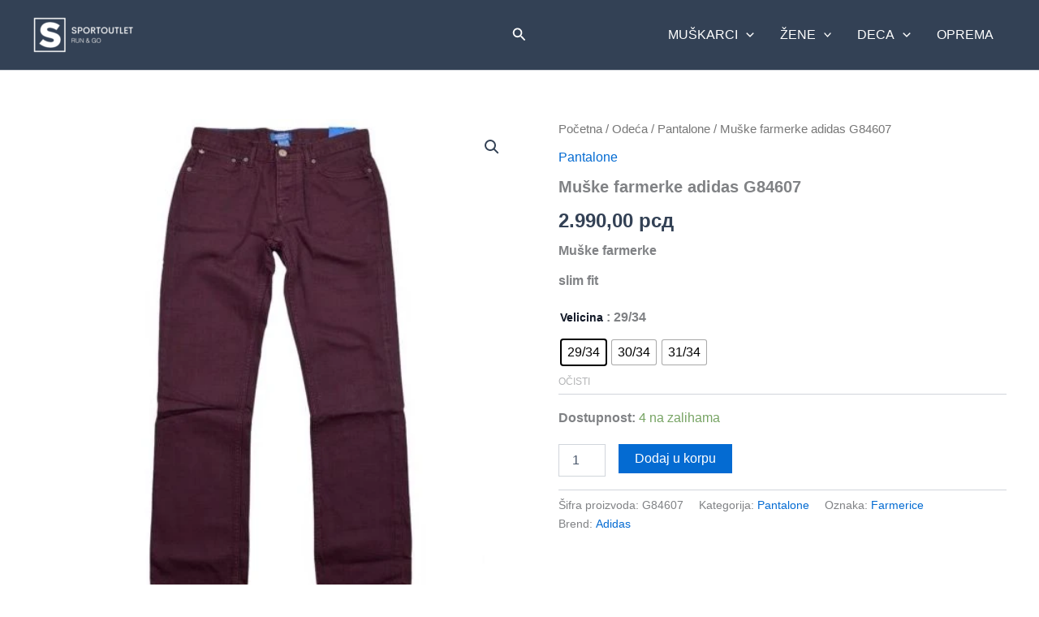

--- FILE ---
content_type: text/css
request_url: https://sportoutlet.rs/wp-content/litespeed/css/b190f1fdc6c6d290d2c381a839a39776.css?ver=70354
body_size: -106
content:
.otb_featured.columns_1 div{width:100%}.otb_featured.columns_2 div{width:49.2537313432%;margin-right:1.49253731343%}.otb_featured.columns_3 div{width:32.3076923076%;margin-right:1.53846153846%}.otb_featured.columns_4 div{width:23.8095238095%;margin-right:1.5873015873%}.otb_featured.columns_5 div{width:18.3673469387%;margin-right:2%}.otb_featured.columns_6 div{width:15.2542372881%;margin-right:1.69491525423%}.otb_featured div{float:left;padding:0}.otb_featured div:last-child{margin-right:0}.otb_featured::after{content:"";clear:both;display:table}